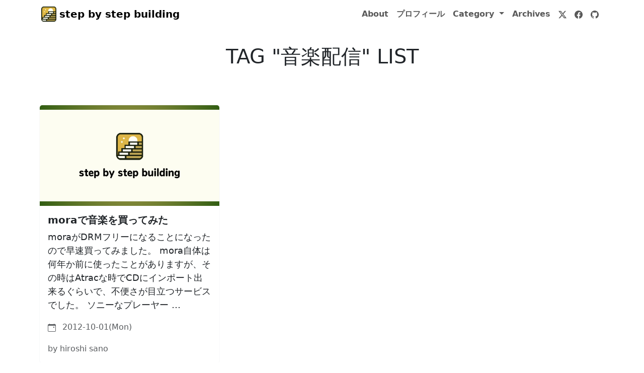

--- FILE ---
content_type: text/html
request_url: https://hr-sano.net/tag/yin-le-pei-xin.html
body_size: 14473
content:
<!DOCTYPE html>
<html lang="ja">
  <head>
    <meta charset="utf-8" />
    <title>タグ一覧 「音楽配信」 一覧 - step by step building </title>
    <meta name="viewport" content="width=device-width, initial-scale=1" />
    <link
      href="https://cdn.jsdelivr.net/npm/bootstrap@5.3.0/dist/css/bootstrap.min.css"
      rel="stylesheet"
      integrity="sha384-9ndCyUaIbzAi2FUVXJi0CjmCapSmO7SnpJef0486qhLnuZ2cdeRhO02iuK6FUUVM"
      crossorigin="anonymous"
    />
    <!-- pygments-css -->
    <link
      href="https://hr-sano.net/theme/css/pygments/paraiso-dark.css"
      rel="stylesheet"
    />

    <!-- 専用CSS themes/css/main.css -->
    <link rel="stylesheet" href="https://hr-sano.net/theme/css/main.css" />
    
    <!-- NFCプロフィール専用CSS -->
    <link rel="stylesheet" href="https://hr-sano.net/theme/css/nfc-profile.css" />

    <!-- FB OGP -->
 <meta
  property="og:title"
  content="step by step building"
/>
<meta
  property="og:type"
  content="website"
/>
<meta
  property="og:url"
  content="https://hr-sano.net/"
/>
<meta
  property="og:image"
  content="/myblog-default-eyecache.png"
/>
<meta property="og:image:width" content="1200" />
<meta property="og:image:height" content="630" />

<meta
  property="og:description"
  content="買ったり作ったり考えたり試したの日々の記録です"
/> 
    <!-- other block -->

       <link
      href="https://hr-sano.net/blog/feed/all.xml"
      type="application/atom+xml"
      rel="alternate"
      title="step by step building Full Atom Feed"
    />
     <link
      href="https://hr-sano.net/blog/feed_rss/all.xml"
      type="application/rss+xml"
      rel="alternate"
      title="step by step building Full RSS Feed"
    />
       
<!-- Additional head content specific to index.html can be added here -->
  </head>
  <body>
    <!-- navbar -->
 <nav class="navbar navbar-expand-lg navbar-light">
  <div class="container">
    <a class="navbar-brand" href="https://hr-sano.net/">
      <!-- site logo. img or svg -->
      <img
        src="/myblog-logo.png"
        alt="step by step building"
        width="30"
        height="30"
        class="d-inline-block align-top"
      />

      <span style="font-weight: bold">step by step building</span>
    </a>
    <button
      class="navbar-toggler"
      type="button"
      data-bs-toggle="collapse"
      data-bs-target="#navbarSupportedContent"
      aria-controls="navbarSupportedContent"
      aria-expanded="false"
      aria-label="Toggle navigation"
    >
      <span class="navbar-toggler-icon"></span>
    </button>
    <div class="collapse navbar-collapse" id="navbarSupportedContent">
      <ul class="navbar-nav ms-auto mb-2 mb-lg-0">
        <!-- 専用のナビゲーション設定 -->

        <!-- pelicanの標準的なナビゲーション -->
        <!-- ページ -->
         <li class="nav-item">
          <a class="nav-link fw-bold" href="https://hr-sano.net/about/"
            >About</a
          >
        </li>
        <li class="nav-item">
          <a class="nav-link fw-bold" href="https://hr-sano.net/aboutme/"
            >プロフィール</a
          >
        </li>
 
        <!-- カテゴリ一覧: ドロップダウン -->
        <li class="nav-item dropdown">
          <a
            class="nav-link dropdown-toggle fw-bold"
            href="#"
            id="navbarDropdownMenuLink"
            role="button"
            data-bs-toggle="dropdown"
            aria-expanded="false"
          >
            Category
          </a>
          <ul class="dropdown-menu" aria-labelledby="navbarDropdownMenuLink">
            <li class="nav-item">
              <a
                class="nav-link fw-bold"
                href="https://hr-sano.net/category/android.html"
                >Android</a
              >
            </li>
            <li class="nav-item">
              <a
                class="nav-link fw-bold"
                href="https://hr-sano.net/category/civic-hack.html"
                >Civic-Hack</a
              >
            </li>
            <li class="nav-item">
              <a
                class="nav-link fw-bold"
                href="https://hr-sano.net/category/diary.html"
                >Diary</a
              >
            </li>
            <li class="nav-item">
              <a
                class="nav-link fw-bold"
                href="https://hr-sano.net/category/diy.html"
                >DIY</a
              >
            </li>
            <li class="nav-item">
              <a
                class="nav-link fw-bold"
                href="https://hr-sano.net/category/event.html"
                >Event</a
              >
            </li>
            <li class="nav-item">
              <a
                class="nav-link fw-bold"
                href="https://hr-sano.net/category/game.html"
                >Game</a
              >
            </li>
            <li class="nav-item">
              <a
                class="nav-link fw-bold"
                href="https://hr-sano.net/category/infomation.html"
                >Infomation</a
              >
            </li>
            <li class="nav-item">
              <a
                class="nav-link fw-bold"
                href="https://hr-sano.net/category/log.html"
                >Log</a
              >
            </li>
            <li class="nav-item">
              <a
                class="nav-link fw-bold"
                href="https://hr-sano.net/category/mac.html"
                >Mac</a
              >
            </li>
            <li class="nav-item">
              <a
                class="nav-link fw-bold"
                href="https://hr-sano.net/category/movie.html"
                >Movie</a
              >
            </li>
            <li class="nav-item">
              <a
                class="nav-link fw-bold"
                href="https://hr-sano.net/category/network.html"
                >Network</a
              >
            </li>
            <li class="nav-item">
              <a
                class="nav-link fw-bold"
                href="https://hr-sano.net/category/noncategory.html"
                >NonCategory</a
              >
            </li>
            <li class="nav-item">
              <a
                class="nav-link fw-bold"
                href="https://hr-sano.net/category/outdoor.html"
                >Outdoor</a
              >
            </li>
            <li class="nav-item">
              <a
                class="nav-link fw-bold"
                href="https://hr-sano.net/category/pc.html"
                >PC</a
              >
            </li>
            <li class="nav-item">
              <a
                class="nav-link fw-bold"
                href="https://hr-sano.net/category/programming.html"
                >Programming</a
              >
            </li>
            <li class="nav-item">
              <a
                class="nav-link fw-bold"
                href="https://hr-sano.net/category/python.html"
                >Python</a
              >
            </li>
            <li class="nav-item">
              <a
                class="nav-link fw-bold"
                href="https://hr-sano.net/category/review.html"
                >Review</a
              >
            </li>
            <li class="nav-item">
              <a
                class="nav-link fw-bold"
                href="https://hr-sano.net/category/server.html"
                >Server</a
              >
            </li>
            <li class="nav-item">
              <a
                class="nav-link fw-bold"
                href="https://hr-sano.net/category/software.html"
                >Software</a
              >
            </li>
            <li class="nav-item">
              <a
                class="nav-link fw-bold"
                href="https://hr-sano.net/category/tips.html"
                >Tips</a
              >
            </li>
          </ul>
        </li>

        <!-- タグ一覧: ドロップダウン -->
        </li>

        <!-- Archives -->
        <li class="nav-item">
          <a class="nav-link fw-bold" href="/archives.html">Archives</a>
        </li>

        <!-- Social icon -->
 <!-- 
    social -> serviceで指定されたSNSのアイコンを表示する
    icons/[serviec].svg で画像を挿入
-->

<!-- prettier-ignore -->
<li class="nav-item">
  <a class="nav-link" href="http://twitter.com/hrs_sano645">
    <!-- prettier-ignore -->
<svg xmlns="http://www.w3.org/2000/svg" width="16" height="16" fill="currentColor" class="bi bi-twitter-x" viewBox="0 0 16 16">
  <path d="M12.6.75h2.454l-5.36 6.142L16 15.25h-4.937l-3.867-5.07-4.425 5.07H.316l5.733-6.57L0 .75h5.063l3.495 4.633L12.601.75Zm-.86 13.028h1.36L4.323 2.145H2.865z"/>
</svg>  </a>
</li>
<li class="nav-item">
  <a class="nav-link" href="https://www.facebook.com/hrs.sano645">
    <!-- prettier-ignore -->
<svg xmlns="http://www.w3.org/2000/svg" width="16" height="16" fill="currentColor" class="bi bi-facebook" viewBox="0 0 16 16">
  <path d="M16 8.049c0-4.446-3.582-8.05-8-8.05C3.58 0-.002 3.603-.002 8.05c0 4.017 2.926 7.347 6.75 7.951v-5.625h-2.03V8.05H6.75V6.275c0-2.017 1.195-3.131 3.022-3.131.876 0 1.791.157 1.791.157v1.98h-1.009c-.993 0-1.303.621-1.303 1.258v1.51h2.218l-.354 2.326H9.25V16c3.824-.604 6.75-3.934 6.75-7.951"/>
</svg>  </a>
</li>
<li class="nav-item">
  <a class="nav-link" href="https://github.com/hrsano645">
    <!-- prettier-ignore -->
<svg xmlns="http://www.w3.org/2000/svg" width="16" height="16" fill="currentColor" class="bi bi-github" viewBox="0 0 16 16">
  <path d="M8 0C3.58 0 0 3.58 0 8c0 3.54 2.29 6.53 5.47 7.59.4.07.55-.17.55-.38 0-.19-.01-.82-.01-1.49-2.01.37-2.53-.49-2.69-.94-.09-.23-.48-.94-.82-1.13-.28-.15-.68-.52-.01-.53.63-.01 1.08.58 1.23.82.72 1.21 1.87.87 2.33.66.07-.52.28-.87.51-1.07-1.78-.2-3.64-.89-3.64-3.95 0-.87.31-1.59.82-2.15-.08-.2-.36-1.02.08-2.12 0 0 .67-.21 2.2.82.64-.18 1.32-.27 2-.27s1.36.09 2 .27c1.53-1.04 2.2-.82 2.2-.82.44 1.1.16 1.92.08 2.12.51.56.82 1.27.82 2.15 0 3.07-1.87 3.75-3.65 3.95.29.25.54.73.54 1.48 0 1.07-.01 1.93-.01 2.2 0 .21.15.46.55.38A8.01 8.01 0 0 0 16 8c0-4.42-3.58-8-8-8"/>
</svg>  </a>
</li>
  
        <!-- contact button: if CONTACT_URL -->

        <!-- 検索アイコン
        TODO: 2024-05-15 アイコンを押したら検索の入力ができるようにする or 検索ボックスを出す？ -->
      </ul>
    </div>
  </div>
</nav> 
    <!-- header -->
<header class="container mini-header my-3 py-3 px-0 text-center">

  <h1 class="page-title text-uppercase">
    <!-- page -->
 Tag "音楽配信" list
    <!-- その他 -->
   </h1>
</header> 
    <!-- main content -->
<main class="main-content container my-5 px-2">
  <div class="row row-cols-1 row-cols-md-3 g-4">
    <div class="col">
      <div class="card border-light h-100">
        <a
          class="link-dark text-decoration-none"
          href="https://hr-sano.net/blog/2012-10-01-651/"
        >
          <img
            src="/myblog-default-eyecache.png"
            class="card-img-top"
            alt="アイキャッチ画像"
            style="object-fit: cover; width: 100%; height: 200px"
          />
        </a>
        <div class="card-body">
          <h5 class="card-title">
            <b
              ><a
                class="link-dark text-decoration-none"
                href="https://hr-sano.net/blog/2012-10-01-651/"
                >moraで音楽を買ってみた</a
              ></b
            >
          </h5>
          <p class="card-text">
            <a
              class="link-dark text-decoration-none"
              href="https://hr-sano.net/blog/2012-10-01-651/"
              >moraがDRMフリーになることになったので早速買ってみました。 mora自体は何年か前に使ったことがありますが、その時はAtracな時でCDにインポート出来るぐらいで、不便さが目立つサービスでした。 ソニーなプレーヤー …</a
            >
          </p>
          <p class="card-text">
            <small class="text-muted">
              <svg
                xmlns="http://www.w3.org/2000/svg"
                width="16"
                height="16"
                class="me-2"
                fill="currentColor"
                class="bi bi-calendar-event"
                viewBox="0 0 16 16"
              >
                <path
                  d="M11 6.5a.5.5 0 0 1 .5-.5h1a.5.5 0 0 1 .5.5v1a.5.5 0 0 1-.5.5h-1a.5.5 0 0 1-.5-.5v-1z"
                />
                <path
                  d="M3.5 0a.5.5 0 0 1 .5.5V1h8V.5a.5.5 0 0 1 1 0V1h1a2 2 0 0 1 2 2v11a2 2 0 0 1-2 2H2a2 2 0 0 1-2-2V3a2 2 0 0 1 2-2h1V.5a.5.5 0 0 1 .5-.5zM1 4v10a1 1 0 0 0 1 1h12a1 1 0 0 0 1-1V4H1z"
                />
              </svg>
              2012-10-01(Mon)</small
            >
          </p>
          <p class="card-text">
            <small class="text-muted">by hiroshi sano</small>
          </p>
        </div>
      </div>
    </div>
  </div>

  <!-- ページネーション -->
<nav aria-label="Page navigation" class="my-5">
  <ul class="pagination justify-content-center">
    <li class="page-item disabled">
      <a class="page-link">
        Page 1 / 1
      </a>
    </li>

  </ul>
</nav>

 
    <!-- footer -->
 <footer
  class="container my-4 text-center py-3"
  style="background-color: transparent"
>
  <hr />
  <p>&copy; 2026 step by step building All rights reserved.</p>
</footer> 
    <!-- lazy loader: Bootstrap5-->
    <script
      src="https://cdn.jsdelivr.net/npm/bootstrap@5.3.0/dist/js/bootstrap.bundle.min.js"
      integrity="sha384-geWF76RCwLtnZ8qwWowPQNguL3RmwHVBC9FhGdlKrxdiJJigb/j/68SIy3Te4Bkz"
      crossorigin="anonymous"
    ></script>

    <!-- google analytics -->
 <!-- new analytics setting : insert setting in pelicanconf/publisheconf -->
 
<!-- Google tag (gtag.js) -->
<script async src="https://www.googletagmanager.com/gtag/js?id=G-ZCRHGG5KXC"></script>
<script>
  window.dataLayer = window.dataLayer || [];
  function gtag(){dataLayer.push(arguments);}
  gtag('js', new Date());

  gtag('config', 'G-ZCRHGG5KXC');
</script>
 <!--
reference: this source import pelican repository
https://github.com/getpelican/pelican/blob/master/pelican/themes/notmyidea/templates/analytics.html
reference: GOOGLE_ANALYTICS_UNIVERSAL tag by `pelican-bootstrap3`
https://github.com/DandyDev/pelican-bootstrap3/blob/master/templates/includes/ga.html
 -->


<!-- Google Analytics Universal -->

<!-- GAUGES -->

<!-- ?? -->
   </body>
</html>

--- FILE ---
content_type: text/css
request_url: https://hr-sano.net/theme/css/pygments/paraiso-dark.css
body_size: 3902
content:
.highlight pre .hll { background-color: #4f424c }
.highlight pre  { background: #2f1e2e; color: #e7e9db }
.highlight pre .c { color: #776e71 } /* Comment */
.highlight pre .err { color: #ef6155 } /* Error */
.highlight pre .k { color: #815ba4 } /* Keyword */
.highlight pre .l { color: #f99b15 } /* Literal */
.highlight pre .n { color: #e7e9db } /* Name */
.highlight pre .o { color: #5bc4bf } /* Operator */
.highlight pre .p { color: #e7e9db } /* Punctuation */
.highlight pre .cm { color: #776e71 } /* Comment.Multiline */
.highlight pre .cp { color: #776e71 } /* Comment.Preproc */
.highlight pre .c1 { color: #776e71 } /* Comment.Single */
.highlight pre .cs { color: #776e71 } /* Comment.Special */
.highlight pre .gd { color: #ef6155 } /* Generic.Deleted */
.highlight pre .ge { font-style: italic } /* Generic.Emph */
.highlight pre .gh { color: #e7e9db; font-weight: bold } /* Generic.Heading */
.highlight pre .gi { color: #48b685 } /* Generic.Inserted */
.highlight pre .gp { color: #776e71; font-weight: bold } /* Generic.Prompt */
.highlight pre .gs { font-weight: bold } /* Generic.Strong */
.highlight pre .gu { color: #5bc4bf; font-weight: bold } /* Generic.Subheading */
.highlight pre .kc { color: #815ba4 } /* Keyword.Constant */
.highlight pre .kd { color: #815ba4 } /* Keyword.Declaration */
.highlight pre .kn { color: #5bc4bf } /* Keyword.Namespace */
.highlight pre .kp { color: #815ba4 } /* Keyword.Pseudo */
.highlight pre .kr { color: #815ba4 } /* Keyword.Reserved */
.highlight pre .kt { color: #fec418 } /* Keyword.Type */
.highlight pre .ld { color: #48b685 } /* Literal.Date */
.highlight pre .m { color: #f99b15 } /* Literal.Number */
.highlight pre .s { color: #48b685 } /* Literal.String */
.highlight pre .na { color: #06b6ef } /* Name.Attribute */
.highlight pre .nb { color: #e7e9db } /* Name.Builtin */
.highlight pre .nc { color: #fec418 } /* Name.Class */
.highlight pre .no { color: #ef6155 } /* Name.Constant */
.highlight pre .nd { color: #5bc4bf } /* Name.Decorator */
.highlight pre .ni { color: #e7e9db } /* Name.Entity */
.highlight pre .ne { color: #ef6155 } /* Name.Exception */
.highlight pre .nf { color: #06b6ef } /* Name.Function */
.highlight pre .nl { color: #e7e9db } /* Name.Label */
.highlight pre .nn { color: #fec418 } /* Name.Namespace */
.highlight pre .nx { color: #06b6ef } /* Name.Other */
.highlight pre .py { color: #e7e9db } /* Name.Property */
.highlight pre .nt { color: #5bc4bf } /* Name.Tag */
.highlight pre .nv { color: #ef6155 } /* Name.Variable */
.highlight pre .ow { color: #5bc4bf } /* Operator.Word */
.highlight pre .w { color: #e7e9db } /* Text.Whitespace */
.highlight pre .mb { color: #f99b15 } /* Literal.Number.Bin */
.highlight pre .mf { color: #f99b15 } /* Literal.Number.Float */
.highlight pre .mh { color: #f99b15 } /* Literal.Number.Hex */
.highlight pre .mi { color: #f99b15 } /* Literal.Number.Integer */
.highlight pre .mo { color: #f99b15 } /* Literal.Number.Oct */
.highlight pre .sb { color: #48b685 } /* Literal.String.Backtick */
.highlight pre .sc { color: #e7e9db } /* Literal.String.Char */
.highlight pre .sd { color: #776e71 } /* Literal.String.Doc */
.highlight pre .s2 { color: #48b685 } /* Literal.String.Double */
.highlight pre .se { color: #f99b15 } /* Literal.String.Escape */
.highlight pre .sh { color: #48b685 } /* Literal.String.Heredoc */
.highlight pre .si { color: #f99b15 } /* Literal.String.Interpol */
.highlight pre .sx { color: #48b685 } /* Literal.String.Other */
.highlight pre .sr { color: #48b685 } /* Literal.String.Regex */
.highlight pre .s1 { color: #48b685 } /* Literal.String.Single */
.highlight pre .ss { color: #48b685 } /* Literal.String.Symbol */
.highlight pre .bp { color: #e7e9db } /* Name.Builtin.Pseudo */
.highlight pre .vc { color: #ef6155 } /* Name.Variable.Class */
.highlight pre .vg { color: #ef6155 } /* Name.Variable.Global */
.highlight pre .vi { color: #ef6155 } /* Name.Variable.Instance */
.highlight pre .il { color: #f99b15 } /* Literal.Number.Integer.Long */


--- FILE ---
content_type: text/css
request_url: https://hr-sano.net/theme/css/main.css
body_size: 8225
content:
/* variable */
:root {
  --primary-color: #007bff; /* 画像から抽出した主要な色を基に設定 */
  --secondary-color: #6c757d; /* 画像から抽出した二次色を基に設定 */
}

/* base */
body {
  font-family: system-ui, sans-serif;
}

.container p {
  font-size: 1.15rem;
}

img,
video {
  object-fit: cover;
  display: block;
  height: auto;
  max-width: 400px;
  margin-left: auto;
  margin-right: auto;
}

/* navbar */

/* header */
.hero-inner > p {
  color: var(--secondary-color);
}

/* main content */
.main-content {
  padding-left: 0;
  padding-right: 0;
}
.content-section {
  position: relative; /* コンテンツオーバーレイのための相対位置 */
  height: 400px; /* 固定の縦幅 */
  /* padding-left: 0;
  padding-right: 0;  */
}
.content-section > .content-overlay {
  position: absolute;
  bottom: 0;
  left: 0;
  right: 0; /* 追加: 右側の位置指定 */
  background-color: rgba(47, 79, 79, 0.9); /* 灰色半透明の背景 */
  color: white; /* テキストの色を白に */
  padding: 1rem;
}
.bg-image {
  background-position: center center; /* 画像を中央に配置 */
  background-repeat: no-repeat; /* 画像の繰り返しを防ぐ */
  background-size: cover; /* 画像をセクションに合わせて拡大/縮小 */
}

footer {
  background-color: #f2f2f2; /* 薄い灰色に変更 */
  color: var(--secondary-color); /* 背景に対して見やすい色に変更 */
}
.youtube-icon {
  height: 1.5em; /* コピーライトテキストの約2倍の高さ */
  width: 1.5em; /* コピーライトテキストの約2倍の幅 */
  margin-bottom: 1.5rem;
  color: var(--secondary-color);
}

/* frontpage */

/* contentのbtnは中央へ */
.content-info .btn {
  margin: 0 auto;
  display: block;
}

/* page, article */

.entry-body {
  /* width: 90%; */
  margin: 0 auto;
}

/* googlemap */
/*Google Mapを囲う要素 */
.ggmap {
  position: relative;
  width: 100%;
  height: 0;
  padding-top: 75%; /* 比率を4:3に固定*/
}

/*Google Mapのiframe*/
.ggmap iframe {
  position: absolute;
  top: 0;
  left: 0;
  width: 100%;
  height: 100%;
}

/* toc design */
div.toc {
  background-color: #f0f0f0;
  padding: 1em;
  margin-bottom: 1em;
}

div.toc .toctitle {
  font-weight: bold;
  margin-bottom: 0.5em;
}

div.toc ul {
  list-style-type: none !important;
  padding-left: 0;
  font-size: 0.9rem;
}

div.toc ul ul {
  font-size: 0.9rem;
  padding-left: 1em;
}

/* ニュースやブログなどの記事を表示するため */
/* tailwind cssを移植しました。 ライセンス表記は以下の通りです。
MIT License
Copyright (c) Tailwind Labs, Inc.
https://github.com/tailwindlabs/tailwindcss/blob/master/LICENSE
*/

/* === pros font === */

.prose p,
.prose ul,
.prose ol,
.prose pre,
.prose table {
  font-size: 1.15rem;
}

.prose {
  color: #374151;
  /* max-width: 65ch; */
  max-width: 850px;
}
.prose [class~='lead'] {
  color: #4b5563;
  font-size: 1.25em;
  line-height: 1.6;
  margin-bottom: 1.2em;
  margin-top: 1.2em;
}
.prose a {
  color: #111827;
  font-weight: 500;
  text-decoration: underline;
}
.prose strong {
  color: #111827;
  font-weight: 600;
}
.prose ol[type='A'] {
  --list-counter-style: upper-alpha;
}
.prose ol[type='a'] {
  --list-counter-style: lower-alpha;
}
.prose ol[type='A s'] {
  --list-counter-style: upper-alpha;
}
.prose ol[type='a s'] {
  --list-counter-style: lower-alpha;
}
.prose ol[type='I'] {
  --list-counter-style: upper-roman;
}
.prose ol[type='i'] {
  --list-counter-style: lower-roman;
}
.prose ol[type='I s'] {
  --list-counter-style: upper-roman;
}
.prose ol[type='i s'] {
  --list-counter-style: lower-roman;
}
.prose ol[type='1'] {
  --list-counter-style: decimal;
}
.prose ol > li {
  padding-left: 1.75em;
  position: relative;
}
.prose ol > li:before {
  color: #6b7280;
  content: counter(list-item, var(--list-counter-style, decimal)) '.';
  font-weight: 400;
  left: 0;
  position: absolute;
}
.prose ul > li {
  padding-left: 1.75em;
  position: relative;
}
.prose ul > li:before {
  background-color: #d1d5db;
  border-radius: 50%;
  content: '';
  height: 0.375em;
  left: 0.25em;
  position: absolute;
  top: 0.6875em;
  width: 0.375em;
}
.prose hr {
  border-color: var(--secondary-color);
  border-top-width: 1px;
  margin-bottom: 3em;
  margin-top: 3em;
}
.prose blockquote {
  border-left-color: #e5e7eb;
  border-left-width: 0.25rem;
  color: #111827;
  font-style: italic;
  font-weight: 500;
  margin-bottom: 1.6em;
  margin-top: 1.6em;
  padding-left: 1em;
  quotes: '\201C''\201D''\2018''\2019';
}
.prose blockquote p:first-of-type:before {
  content: open-quote;
}
.prose blockquote p:last-of-type:after {
  content: close-quote;
}
.prose h1 {
  color: #111827;
  font-size: 2.25em;
  font-weight: 800;
  line-height: 1.1111111;
  margin-bottom: 0.8888889em;
  margin-top: 0;
}
.prose h2 {
  color: #111827;
  font-size: 1.5em;
  font-weight: 700;
  line-height: 1.3333333;
  margin-bottom: 1em;
  margin-top: 2em;
}
.prose h3 {
  font-size: 1.25em;
  line-height: 1.6;
  margin-bottom: 0.6em;
  margin-top: 1.6em;
}
.prose h3,
.prose h4 {
  color: #111827;
  font-weight: 600;
}
.prose h4 {
  line-height: 1.5;
  margin-bottom: 0.5em;
  margin-top: 1.5em;
}
.prose figure figcaption {
  color: #6b7280;
  font-size: 0.875em;
  line-height: 1.4285714;
  margin-top: 0.8571429em;
}
.prose code {
  color: #111827;
  font-size: 0.875em;
  font-weight: 600;
}
.prose code:after,
.prose code:before {
  content: '`';
}
.prose a code {
  color: #111827;
}
.prose pre {
  background-color: #1f2937;
  border-radius: 0.375rem;
  color: #e5e7eb;
  font-size: 0.875em;
  line-height: 1.7142857;
  margin-bottom: 1.7142857em;
  margin-top: 1.7142857em;
  overflow-x: auto;
  padding: 0.8571429em 1.1428571em;
}
.prose pre code {
  background-color: transparent;
  border-radius: 0;
  border-width: 0;
  color: inherit;
  font-family: inherit;
  font-size: inherit;
  font-weight: 400;
  line-height: inherit;
  padding: 0;
}
.prose pre code:after,
.prose pre code:before {
  content: none;
}
.prose table {
  font-size: 0.875em;
  line-height: 1.7142857;
  margin-bottom: 2em;
  margin-top: 2em;
  table-layout: auto;
  text-align: left;
  width: 100%;
}
.prose thead {
  border-bottom-color: #d1d5db;
  border-bottom-width: 1px;
  color: #111827;
  font-weight: 600;
}
.prose thead th {
  padding-bottom: 0.5714286em;
  padding-left: 0.5714286em;
  padding-right: 0.5714286em;
  vertical-align: bottom;
}
.prose tbody tr {
  border-bottom-color: #e5e7eb;
  border-bottom-width: 1px;
}
.prose tbody tr:last-child {
  border-bottom-width: 0;
}
.prose tbody td {
  padding: 0.5714286em;
  vertical-align: top;
}
.prose {
  font-size: 1rem;
  line-height: 1.75;
}
.prose p {
  margin-bottom: 1.25em;
  margin-top: 1.25em;
}
.prose figure,
.prose img,
.prose video {
  margin-bottom: 2em;
  margin-top: 2em;
  /* mod */
  width: 100%;
  margin-left: auto;
  margin-right: auto;
}
.prose figure > * {
  margin-bottom: 0;
  margin-top: 0;
}
.prose h2 code {
  font-size: 0.875em;
}
.prose h3 code {
  font-size: 0.9em;
}
.prose ol,
.prose ul {
  margin-bottom: 1.25em;
  margin-top: 1.25em;
  list-style-type: none;
  padding-left: 0;
}
.prose li {
  margin-bottom: 0.5em;
  margin-top: 0.5em;
}
.prose > ul > li p {
  margin-bottom: 0.75em;
  margin-top: 0.75em;
}
.prose > ul > li > :first-child {
  margin-top: 1.25em;
}
.prose > ul > li > :last-child {
  margin-bottom: 1.25em;
}
.prose > ol > li > :first-child {
  margin-top: 1.25em;
}
.prose > ol > li > :last-child {
  margin-bottom: 1.25em;
}
.prose ol ol,
.prose ol ul,
.prose ul ol,
.prose ul ul {
  margin-bottom: 0.75em;
  margin-top: 0.75em;
}
.prose h2 + *,
.prose h3 + *,
.prose h4 + *,
.prose hr + * {
  margin-top: 0;
}
.prose thead th:first-child {
  padding-left: 0;
}
.prose thead th:last-child {
  padding-right: 0;
}
.prose tbody td:first-child {
  padding-left: 0;
}
.prose tbody td:last-child {
  padding-right: 0;
}
.prose > :first-child {
  margin-top: 0;
}
.prose > :last-child {
  margin-bottom: 0;
}

/* 主にyoutubeなどの埋め込み */
.prose iframe {
  max-width: 560px;
  width: 100%;
  margin-bottom: 2em;
  margin-top: 2em;
  margin-left: auto;
  margin-right: auto;
  display: block;
}

/* Twitter card */
.prose div.twitter-tweet {
  margin-left: auto;
  margin-right: auto;
  display: block;
}